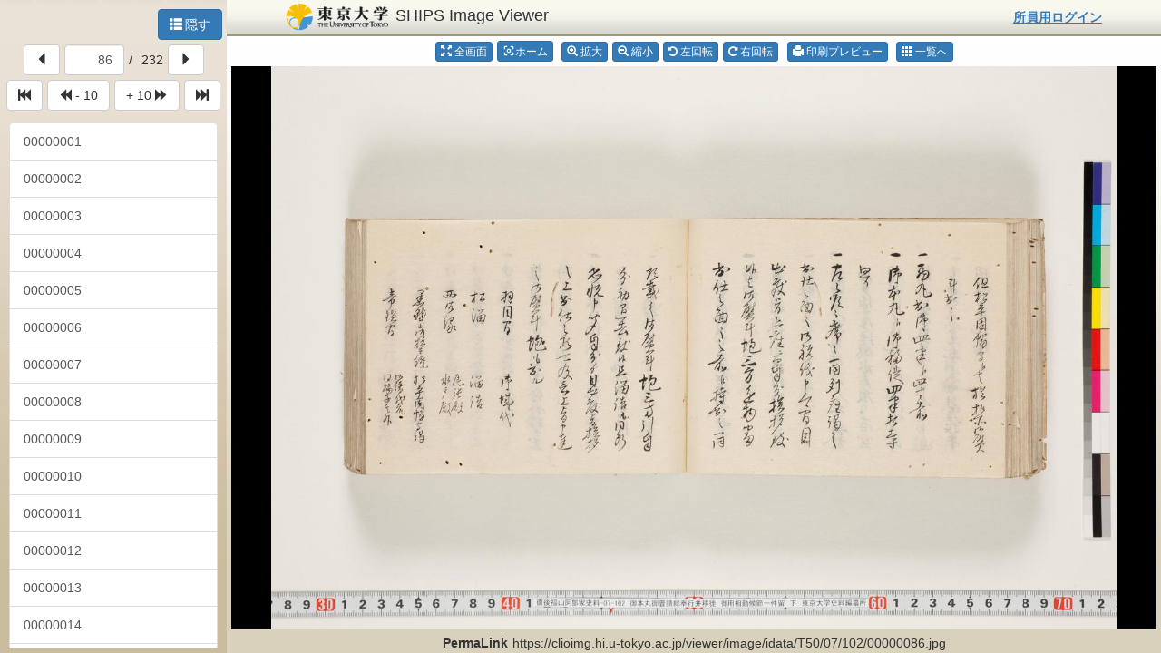

--- FILE ---
content_type: text/html;charset=UTF-8
request_url: https://clioimg.hi.u-tokyo.ac.jp/viewer/view/idata/T50/07/102/00000086?m=all&n=20
body_size: 22310
content:
<!DOCTYPE html>
<html lang="ja" xmlns="http://www.w3.org/1999/xhtml"><head id="j_idt3">
	<meta http-equiv="Content-Type" content="text/html; charset=UTF-8" />
	<meta http-equiv="X-UA-Compatible" content="IE=edge" />
	<title>画像表示 - SHIPS Image Viewer</title>

	<!-- Favicon -->
	<link rel="shortcut icon" href="/viewer/images/favicon.ico" />

	<!-- default -->
	<link rel="stylesheet" media="screen" href="/viewer/css/default.css?20240819" />

	<!-- jquery-ui -->
	<link rel="stylesheet" href="/viewer/libs/jquery-ui/jquery-ui.min.css?20240819" />
	<script type="text/javascript" src="/viewer/libs/jquery-ui/jquery-ui.min.js?20240819"></script>

	<!-- bootstrap -->
	<link rel="stylesheet" href="/viewer/libs/bootstrap/css/bootstrap.min.css?20240819" />
	<link rel="stylesheet" href="/viewer/css/bootstrap-custom.css?20240819" />
	<script type="text/javascript" src="/viewer/libs/bootstrap/js/bootstrap.min.js?20240819"></script>
	<script type="text/javascript" src="/viewer/libs/bootstrap/js/bootstrap.bundle.min.js?20240819"></script>

	<!-- bootstrap switch -->
	<link rel="stylesheet" href="/viewer/libs/bootstrap-switch/css/bootstrap-switch.min.css?20240819" />
	<script type="text/javascript" src="/viewer/libs/bootstrap-switch/js/bootstrap-switch.min.js?20240819"></script>

	<!-- font awesome -->
	<link rel="stylesheet" href="/viewer/libs/awesome/css/font-awesome.min.css?20240819" />

	<!-- material-design -->
	<link rel="stylesheet" href="/viewer/libs/material-design/css/material-icons.css?20240819" />

	<!-- openseadragon -->
	<script type="text/javascript" src="/viewer/libs/openseadragon/js/openseadragon.min.js?20240819"></script>

	<link rel="stylesheet" href="/viewer/css/common.css?20240819" />
	<link rel="stylesheet" href="/viewer/css/layout.css?20240819" />
	<link rel="stylesheet" media="print" href="/viewer/css/print.css?20240819" />

	<script type="text/javascript" src="/viewer/js/ships.common.js?20240819"></script>
	<script type="text/javascript" src="/viewer/js/ships.image.view.js?20240819"></script>
	<script type="text/javascript" src="/viewer/js/ships.image.view.define.js?20240819"></script>

	<!-- jquery -->
	<script type="text/javascript" src="/viewer/libs/jquery/jquery-1.11.3.min.js?20240819"></script>
			<script>

				// ページング情報
				var infoUrlRoot = 'https://clioimg.hi.u-tokyo.ac.jp/viewer/api/info/idata/T50/07/102/';
				var infoMetaUrlRoot = 'https://clioimg.hi.u-tokyo.ac.jp/viewer/rs/imageMetaInfo/idata/T50/07/102/';

				var viewUrlRoot = 'https://clioimg.hi.u-tokyo.ac.jp/viewer/view/idata/T50/07/102/';
				var viewQueryRoot = '?m=all&n=20';

				// 画像リスト
				var jsonUrls = ["00000001","00000002","00000003","00000004","00000005","00000006","00000007","00000008","00000009","00000010","00000011","00000012","00000013","00000014","00000015","00000016","00000017","00000018","00000019","00000020","00000021","00000022","00000023","00000024","00000025","00000026","00000027","00000028","00000029","00000030","00000031","00000032","00000033","00000034","00000035","00000036","00000037","00000038","00000039","00000040","00000041","00000042","00000043","00000044","00000045","00000046","00000047","00000048","00000049","00000050","00000051","00000052","00000053","00000054","00000055","00000056","00000057","00000058","00000059","00000060","00000061","00000062","00000063","00000064","00000065","00000066","00000067","00000068","00000069","00000070","00000071","00000072","00000073","00000074","00000075","00000076","00000077","00000078","00000079","00000080","00000081","00000082","00000083","00000084","00000085","00000086","00000087","00000088","00000089","00000090","00000091","00000092","00000093","00000094","00000095","00000096","00000097","00000098","00000099","00000100","00000101","00000102","00000103","00000104","00000105","00000106","00000107","00000108","00000109","00000110","00000111","00000112","00000113","00000114","00000115","00000116","00000117","00000118","00000119","00000120","00000121","00000122","00000123","00000124","00000125","00000126","00000127","00000128","00000129","00000130","00000131","00000132","00000133","00000134","00000135","00000136","00000137","00000138","00000139","00000140","00000141","00000142","00000143","00000144","00000145","00000146","00000147","00000148","00000149","00000150","00000151","00000152","00000153","00000154","00000155","00000156","00000157","00000158","00000159","00000160","00000161","00000162","00000163","00000164","00000165","00000166","00000167","00000168","00000169","00000170","00000171","00000172","00000173","00000174","00000175","00000176","00000177","00000178","00000179","00000180","00000181","00000182","00000183","00000184","00000185","00000186","00000187","00000188","00000189","00000190","00000191","00000192","00000193","00000194","00000195","00000196","00000197","00000198","00000199","00000200","00000201","00000202","00000203","00000204","00000205","00000206","00000207","00000208","00000209","00000210","00000211","00000212","00000213","00000214","00000215","00000216","00000217","00000218","00000219","00000220","00000221","00000222","00000223","00000224","00000225","00000226","00000227","00000228","00000229","00000230","00000231","00000232"];
				var scopeUrls = [];

				// ビューアオブジェクト生成
				var _view = new ShipsImage.view();

				//<![CDATA[

				$(function() {

					$(document).bind('keydown', function(e) {
						var keyCode = e.keyCode;
						var ctrlClick = e.ctrlKey;

						if(ctrlClick && keyCode == 80){
							// Ctrl + P押下時
							location.href = $('#print').attr('href');
							return false;
						}
					});

					$('#currentPage').bind('keydown', function(e) {
						var keyCode = e.keyCode;

						if(keyCode == 13){
							// Enter押下時
							_view.movePage($('#currentPage').val());
							return false;
						}
					});

					$('#print').bind('click', function(e) {
						window.open(this.href);
						return false;
					});

					// 履歴遷移
					$(window).on('popstate', function(e){

						var pageName = sc.replaceAll(window.location.href, viewUrlRoot, '');
						pageName = sc.replaceAll(pageName, window.location.search, '');

						_view.historyBack(pageName);

						return;

				    });

					// 表示更新
					_view.updateInfo();

				});

				//]]>


				// メタ情報リスト
				var jsonMetasInfo = ["データベース名 : 所蔵史料目録データベース（Hi-CAT）<br/>","書　名 : 御本丸御普請総奉行并移徙　御用相勤候節一件留　下<br/>"];

				// データベースID
				var dbid = '';


				// IIIF URL
				var iiifUrl = 'https://clioapi.hi.u-tokyo.ac.jp/iiif//idata/T50/07/102/1/manifest';
				// Universal Viewer URL
				var univUrl = 'https://clioapi.hi.u-tokyo.ac.jp/uv/?manifest=https://clioapi.hi.u-tokyo.ac.jp/iiif//idata/T50/07/102/1/manifest';
				// Mirador URL
				var miradUrl = 'https://clioapi.hi.u-tokyo.ac.jp/mirador/?manifest=https://clioapi.hi.u-tokyo.ac.jp/iiif//idata/T50/07/102/1/manifest';


				// IIIF IMG
				var iiifImg = '/viewer/images/iiif.png';
				// Universal Viewer IMG
				var univImg = '/viewer/images/uv.png';
				// Mirador IMG
				var miradImg = '/viewer/images/mirador.png';

			</script></head><body>

	<!-- &#12467;&#12531;&#12486;&#12490; -->
	<div id="base-container" class="container-fluid h100 no-margin no-padding">

		<script>
			//<![CDATA[

			$(function() {

				$('#sidemenu-currentPage').bind('keydown', function(e) {
					var keyCode = e.keyCode;

					if (keyCode == 13) {
						// Enter押下時
						_view.movePage($('#sidemenu-currentPage').val());
						return false;
					}
				});


				$('[id^=sidemenu-file-]').bind('click', function(e) {
					var ctrlClick = e.ctrlKey;

					if(ctrlClick){
						window.open(this.href);
						return false;
					}

					_view.movePageName(this.name);
					return false;
				});

				$('#container').css('width', 'calc(100% - 250px)');
				$('#view-top').css('min-width', 'calc(960px - 250px)');
				$('.view-line').css('min-width', 'calc(960px - 250px)');
				$('#toolbar').css('min-width', 'calc(960px - 250px)');

				$('#previous').css('display', 'none');
				$('[id^=currentPage]').css('display', 'none');
				$('#next').css('display', 'none');
				$('#open').css('display', 'none');

				// 開くボタン
				$('#open').click(function() {
					$('#open').css('display', 'none');
					$('#sidemenu').css('display', 'block');

					$('#container').css('width', 'calc(100% - 250px)');
					$('#view-top').css('min-width', 'calc(960px - 250px)');
					$('.view-line').css('min-width', 'calc(960px - 250px)');
					$('#toolbar').css('min-width', 'calc(960px - 250px)');

					$('#previous').css('display', 'none');
					$('[id^=currentPage]').css('display', 'none');
					$('#next').css('display', 'none');

					return false;
				});

				// 隠すボタン
				$('#close').click(function() {
					$('#open').css('display', '');
					$('#sidemenu').css('display', 'none');

					$('#container').css('width', '100%');
					$('#view-top').css('min-width', '960px');
					$('.view-line').css('min-width', '960px');
					$('#toolbar').css('min-width', '960px');

					$('#previous').css('display', '');
					$('[id^=currentPage]').css('display', '');
					$('#next').css('display', '');

					return false;
				});

			});

			//]]>
		</script>
			<div id="sidemenu" class="sidemenu h100">

				<div id="buttons" class="buttons">

					<div class="row no-margin">

						<div class="col-xs-12 btn-grp no-pad">
								<button id="close" class="btn btn-primary pull-right" title="リスト非表示">
									<i class="glyphicon glyphicon-th-list"></i><span class="btn-name">隠す</span>
								</button>
						</div>
					</div>

					<div class="row no-margin">

						<div class="col-xs-12 btn-grp no-pad text-center">

							<button id="sidemenu-previous" class="btn btn-default space-right" title="前へ">
								<i class="glyphicon glyphicon-triangle-left"></i>
							</button><input id="sidemenu-currentPage" type="text" name="sidemenu-currentPage" value="" class="form-control current-page text-right" maxlength="5" /><span class="space-left space-right current-page">/</span><span class="space-left space-right current-page">232</span><!--
						 --><button id="sidemenu-next" class="btn btn-default" title="次へ">
								<i class="glyphicon glyphicon-triangle-right"></i>
							</button>

						</div>

						<div class="col-xs-12 btn-grp no-pad text-center">

							<button id="sidemenu-first" class="btn btn-default space-right" title="先頭">
								<i class="glyphicon glyphicon-fast-backward"></i>
							</button><!--
						 --><button id="sidemenu-ten-previous" class="btn btn-default space-right" title="１０件前へ">
								<i class="glyphicon glyphicon-backward"></i> - 10
							</button><!--
						 --><button id="sidemenu-ten-next" class="btn btn-default space-right" title="１０件次へ"> + 10
								<i class="glyphicon glyphicon-forward"></i>
							</button><!--
						 --><button id="sidemenu-final" class="btn btn-default" title="最終">
								<i class="glyphicon glyphicon-fast-forward"></i>
							</button>
						</div>
					</div>
				</div>

				<div id="filelist-main" class="filelist-main">
					<div id="filelist" class="list-group"></div>

				</div>

				<script>
					// ファイルリスト生成
					_view.setFileList("filelist", jsonUrls, viewQueryRoot);

					// ファイルリスト背景色変更
					_view.setFileListDesign("filelist", scopeUrls);

					$('#sidemenu-previous').click(function() {
						_view.previous();
					});

					$('#sidemenu-next').click(function() {
						_view.next();
					});

					$('#sidemenu-currentPage').change(function() {
						_view.movePage($(this).val());
					});

					$('#sidemenu-first').click(function() {
						_view.movePage(1);
					});

					$('#sidemenu-ten-previous').click(function() {
						_view.movePageCalc(-10);
					});

					$('#sidemenu-ten-next').click(function() {
						_view.movePageCalc(10);
					});

					$('#sidemenu-final').click(function() {
						_view.movePage(232);
					});

				</script>


				<!-- &#12513;&#12479;&#24773;&#22577;&#34920;&#31034; -->

					<div id="accordionArea" class="accordion">

						<!-- &#12450;&#12467;&#12540;&#12487;&#12451;&#12458;&#12531;&#65306;&#35242;&#34920;&#31034; -->
						<script>

							if (dbid.length > 0) {

								if (jsonMetasInfo.length > 0) {
									// メタ情報：有

									// アコーディオン：親表示
									document.write('<button id="accordion-button" class="accordion-button" type="button" data-bs-toggle="collapse" data-bs-target="#collapseOne">');
									document.write('画像情報');
									document.write('</button>');

									// アコーディオン：子表示
									document.write('<div id="collapseOne" class="accordion-collapse collapsed">');
									document.write('<div class="accordion-body">');
									document.write('<div id="metasinfo" class="metasinfo"></div>');
									document.write('</div>');
									document.write('</div>');

								}
							}

						</script>
					</div>

					<script>

						// 「画像情報」クリック時
						$('#accordion-button').click(function() {

							if( ($('.accordion-body').css('display') == 'block')) {
								// アコーディオン：オープン→クローズ処理

								document.getElementById("filelist-main").style.height = "calc(100% - 280px)";

								$('.accordion-button').addClass('collapsed');

								$('.accordion-body').removeClass('open');
								$('.accordion-body').css('display', 'none');

								$('.accordion-collapse').css('display', 'none');

							} else {
								// アコーディオン：クローズ→オープン処理

								$('.accordion-button').removeClass('collapsed');

								$('.accordion-body').addClass('open');
								$('.accordion-body').css('display', 'block');

								$('.accordion-collapse').css('display', 'block');

								var cli_buttn_hei = document.getElementById("buttons").clientHeight;
								var cli_accrd_hei = document.getElementById("accordionArea").clientHeight;
								var cli_metas_hei = document.getElementById("metasinfo").clientHeight;

								var total = cli_buttn_hei + cli_accrd_hei + cli_metas_hei + 105;
								document.getElementById("filelist-main").style.height = "calc(100% - " + total + "px)";

							}

							return;
						});


						if (dbid.length > 0) {

							if (iiifUrl.length > 0) {

	 							document.write('<div id="linkArea" class="image-connect-link">');

	 							document.write('<table class="table-options">');

								document.write('<tr><td>');
								document.write('<a href="https://clioapi.hi.u-tokyo.ac.jp/iiif//idata/T50/07/102/1/manifest" target="_blank" style="text-decoration:none;">');
								document.write('<img src="/viewer/images/iiif.png" alt="iiif" height="20" />　Manifest</a>');
								document.write('</td></tr>');

								document.write('<tr><td>');
								document.write('<a href="https://clioapi.hi.u-tokyo.ac.jp/uv/?manifest=https://clioapi.hi.u-tokyo.ac.jp/iiif//idata/T50/07/102/1/manifest" target="_blank" style="text-decoration:none;">');
								document.write('<img src="/viewer/images/uv.png" alt="iiif" height="20" />　Universal Viewer</a>');
								document.write('</td></tr>');

								document.write('<tr><td>');
								document.write('<a href="https://clioapi.hi.u-tokyo.ac.jp/mirador/?manifest=https://clioapi.hi.u-tokyo.ac.jp/iiif//idata/T50/07/102/1/manifest" target="_blank" style="text-decoration:none;">');
								document.write('<img src="/viewer/images/mirador.png" alt="iiif" height="20" />　Mirador</a>');
								document.write('</td></tr>');

								document.write('</table>');

								document.write('</div>');

							}
						}

					</script>


				<script>

					if (dbid.length > 0) {

						// メタ情報表示
						_view.setMetasInfoDisp("metasinfo", jsonMetasInfo);


						if (jsonMetasInfo.length == 0) {
							// メタ情報：無
							document.getElementById("filelist-main").style.height = "calc(100% - 130px)";

						} else {
							// メタ情報：有
							var cli_buttn_hei = document.getElementById("buttons").clientHeight;
							var cli_accrd_hei = document.getElementById("accordionArea").clientHeight;
							var cli_metas_hei = document.getElementById("metasinfo").clientHeight;

							var total = cli_buttn_hei + cli_accrd_hei + cli_metas_hei + 105;
							document.getElementById("filelist-main").style.height = "calc(100% - " + total + "px)";

							$('.accordion-body').addClass('open');
							$('.accordion-body').css('display', 'block');

						}

					}
					// メタ情報表示対象外DB
					else {

						document.getElementById("filelist-main").style.height = "calc(100% - 130px)";

					}

				</script>

			</div>

		<div id="container" class="main-contents">
			<div id="view-top">
		<div class="row h100 no-margin">
			<div class="col-xs-12">
				<div id="header" class="center-block"><a href="https://www.hi.u-tokyo.ac.jp/" target="_top" class="pull-left"><img src="/viewer/images/utokyo-logo.gif" alt="東京大学" height="30" /></a><span id="system-name" class="pull-left">SHIPS Image Viewer</span><a id="login-link" name="login-link" href="/viewer/login?continue=" class="pull-right login-link">
							<strong>所員用ログイン </strong></a>
				</div>
			</div>
		</div>
			</div>
			<div class="view-line"></div>
			<div id="view-content">

			<div class="row h100 no-margin ">

				<div id="toolbar" class="col-xs-12 center-block space-top space-bottom text-center"><a id="open" name="open" href="" title="画像リスト表示" class="btn btn-primary btn-xs no-line space-right">
							<i class="glyphicon glyphicon-th-list"></i><span class="btn-name">リスト</span></a><a id="fullPage" name="fullPage" href="#fullPage" class="btn btn-primary btn-xs no-line space-right">
							<i class="glyphicon glyphicon-fullscreen"></i><span class="btn-name">全画面</span></a><a id="home" name="home" href="#home" class="btn btn-primary btn-xs no-line space-right">
						<i class="material-icons" style="width: 11px;">center_focus_weak</i><span class="btn-name">ホーム</span></a>
						<button id="previous" class="btn btn-default btn-xs space-right" title="前へ">
							<i class="glyphicon glyphicon-triangle-left"></i><span class="btn-name">前へ</span>
						</button><input id="currentPage" type="text" name="currentPage" value="" class="form-control input-xs current-page text-right" maxlength="5" /><span id="currentPageSlash" class="space-left space-right current-page">/</span><span id="currentPageMaxCount" class="space-left space-right current-page">232</span>
						<button id="next" class="btn btn-default btn-xs space-right" title="次へ"><span class="btn-name">次へ</span>
							<i class="glyphicon glyphicon-triangle-right"></i>
						</button><a id="zoomIn" name="zoomIn" href="#zoomIn" class="btn btn-primary btn-xs no-line space-right">
						<i class="glyphicon glyphicon-zoom-in"></i><span class="btn-name">拡大</span></a><a id="zoomOut" name="zoomOut" href="#zoomOut" class="btn btn-primary btn-xs no-line space-right">
						<i class="glyphicon glyphicon-zoom-out"></i><span class="btn-name">縮小</span></a><a id="rotateLeft" name="rotateLeft" href="#rotateLeft" class="btn btn-primary btn-xs no-line space-right">
							<i class="fa fa-undo"></i><span class="btn-name">左回転</span></a><a id="rotateRight" name="rotateRight" href="#rotateRight" class="btn btn-primary btn-xs no-line space-right">
							<i class="fa fa-repeat"></i><span class="btn-name">右回転</span></a><input id="naviSwitch" type="checkbox" name="naviSwitch" style="display:none;" title="ナビ表示を切替える" data-size="mini" autocomplete="off" data-label-text="ナビ表示" /><a id="print" name="print" href="" title="印刷プレビュー" class="btn btn-primary btn-xs no-line space-left">
							<i class="glyphicon glyphicon-print"></i><span class="btn-name">印刷プレビュー</span></a>

					<!-- &#20837;&#21147;&#26657;&#27491;&#20197;&#22806;&#12363;&#12425;&#36983;&#31227;&#12375;&#12383;&#22580;&#21512;&#12289;&#12508;&#12479;&#12531;&#12398;&#24038;&#12395;&#20313;&#30333;&#12434;&#20184;&#19982; --><a id="back" name="back" href="" title="画像一覧へ" class="btn btn-primary btn-xs no-line space-left">
							<i class="glyphicon glyphicon-th"></i><span class="btn-name">一覧へ</span></a>

					<!-- &#20837;&#21147;&#26657;&#27491;&#12363;&#12425;&#36983;&#31227;&#12375;&#12383;&#22580;&#21512;&#12289;&#12508;&#12479;&#12531;&#12398;&#21491;&#12395;&#20313;&#30333;&#12434;&#20184;&#19982; -->

				</div>

				<div id="viewer" class="col-xs-12 center-block">
					<div id="view" class="center-block">
					</div>
					<script>
						// 初期化処理
						_view.initialize('view', '/viewer');
						_view.setTileSources(infoUrlRoot, infoMetaUrlRoot, jsonUrls, scopeUrls);

						_view.setDispInfo(viewUrlRoot, viewQueryRoot);


						

						_view.setScopeMode(false, true, '?m=limit&n=20');

						


						_view.setUrl('https://clioimg.hi.u-tokyo.ac.jp/viewer/list/idata/T50/07/102?m=all&n=20&');

						_view.setReportInfo('https://clioimg.hi.u-tokyo.ac.jp/viewer/report/view/idata/T50/07/102/');

 						_view.setCutImageInfo('', '');

						_view.genView(86);

						$('#previous').click(function() {
							_view.previous();
						});

						$('#next').click(function() {
							_view.next();
						});

						$('#currentPage').change(function() {
							_view.movePage($(this).val());
						});

						// スイッチ表示
						$("#naviSwitch").bootstrapSwitch();

						$('#naviSwitch').on('switchChange.bootstrapSwitch', function(event, state) {

							if (state) {
								// ON
								_view.switchNavigator(true);
								return;
							}

							_view.switchNavigator(false);
						});

					</script>
				</div>

			</div>
			</div>
			<div id="bottom">
				<div id="permaLink" class="col-xs-12 text-center">
					<b><span class="space-right">PermaLink</span></b><span id="permaLink-text"></span>
				</div>
			</div>
		</div>

	</div>
	<!-- &#12467;&#12531;&#12486;&#12490; --></body>
</html>

--- FILE ---
content_type: text/css;charset=UTF-8
request_url: https://clioimg.hi.u-tokyo.ac.jp/viewer/libs/material-design/css/material-icons.css?20240819
body_size: 854
content:
@font-face {
	font-family: 'Material Icons';
	src: url(../fonts/MaterialIcons-Regular.eot); /* For IE6-8 */
	src: local('Material Icons'), local('MaterialIcons-Regular'),
		url(../fonts/MaterialIcons-Regular.woff2) format('woff2'),
		url(../fonts/MaterialIcons-Regular.woff) format('woff'),
		url(../fonts/MaterialIcons-Regular.ttf) format('truetype');
	font-weight: normal;
	font-style: normal;
}

.material-icons {
	font-family: 'Material Icons';
	display: inline-block;
	font-style: normal;
	font-weight: 400;
	font-size: 14px;
	line-height: 1;
	position: relative;
	top: 2px;
	/* Support for all WebKit browsers. */
	-webkit-font-smoothing: antialiased;
	/* Support for Safari and Chrome. */
	text-rendering: optimizeLegibility;
	/* Support for Firefox. */
	-moz-osx-font-smoothing: grayscale;
	/* Support for IE. */
	font-feature-settings: 'liga';
}

--- FILE ---
content_type: text/javascript;charset=UTF-8
request_url: https://clioimg.hi.u-tokyo.ac.jp/viewer/js/ships.image.view.define.js?20240819
body_size: 1770
content:
var ShipsImageDefine = new Object();

// -------------------------------------------------------
// 定数
// -------------------------------------------------------

ShipsImageDefine.HTTP = {
	TIMEOUT : 5000,
};

ShipsImageDefine.TYPE = {
	LIP : '0',
	IIIF : '1'
};

ShipsImageDefine.PERMIT = {
	NG : '0',
	OK : '1'
};

// エラーメッセージ
ShipsImageDefine.CONFIG = {
	// DATA SOURCE DETAILS
	id : "",
	tileSources : [],

	overlays : [],

	// PAN AND ZOOM SETTINGS AND CONSTRAINTS
	panHorizontal : true,
	panVertical : true,

	// UI RESPONSIVENESS AND FEEL
	autoHideControls : false,
	defaultZoomLevel : 0,

	// UI RESPONSIVENESS AND FEEL
	minZoomLevel : 0,
	maxZoomLevel : 5,
	minLevel : 3,

	// DEFAULT CONTROL SETTINGS
	preserveViewport : false,
	showZoomControl : true,
	panHorizontal : true,
	showHomeControl : true,
	showFullPageControl : true,
	showRotationControl : true,

	// VIEWPORT NAVIGATOR SETTINGS
	showNavigator : true,

	// APPEARANCE
	opacity : 1,
	visibilityRatio : 0.5,

	// INTERFACE RESOURCE SETTINGS
	toolbar : "toolbar",
	prefixUrl : "/libs/openseadragon/images/",
	zoomInButton : "zoomIn",
	zoomOutButton : "zoomOut",
	homeButton : "home",
	fullPageButton : "fullPage",
	rotateLeftButton : "rotateLeft",
	rotateRightButton : "rotateRight"
};

ShipsImageDefine.MESSEG_TITLE = {
	INPUT_ERROR : "入力エラー",
	PRINT_ERROR : "印刷エラー",
	SYSTEM_ERROR : "システムエラー"
};

ShipsImageDefine.MESSEG = {
	PEGE_INPUT_NUM_ERROR : "指定ページは半角数字で入力してください。",
	PEGE_INPUT_ERROR : "指定ページは{$START}～{$END}で入力してください。",
	GET_JSON_ERROR : "画像情報の取得に失敗しました。<br/>お手数ですが、管理者までお問い合わせください。"
};